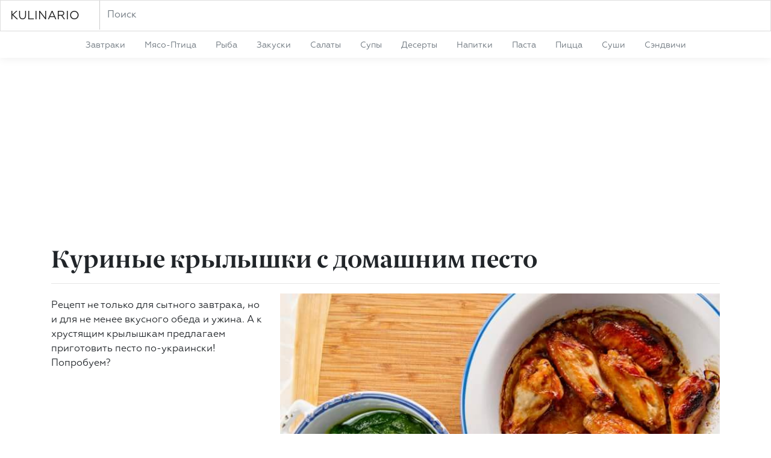

--- FILE ---
content_type: text/html; charset=utf-8
request_url: https://kulinario.me/r/823
body_size: 8862
content:
<!DOCTYPE html>
<html lang='ru'>
<head>
<title>Куриные крылышки с домашним песто рецепт - Даша Малахова. Кулинарио</title>
<meta name="description" content="Рецепт не только для сытного завтрака, но и для не менее вкусного обеда и ужина. А к хрустящим крылышкам предлагаем приготовить песто по-украински! Попробуем?" />
<meta charset='utf-8'>
<meta content='width=device-width, initial-scale=1, shrink-to-fit=no' name='viewport'>
<meta content='ie=edge' http-equiv='x-ua-compatible'>
<meta content='website' property='og:type'>
<meta content='https://kulinario.me/r/823' property='og:url'>
<meta content='Куриные крылышки с домашним песто' property='og:title'>
<meta content='Рецепт не только для сытного завтрака, но и для не менее вкусного обеда и ужина. А к хрустящим крылышкам предлагаем приготовить песто по-украински! Попробуем?' property='og:description'>
<meta content='https://kulinario.me/images/dashamalahova/634-kurinye-krylyshki-s-domashnim-pesto.jpg' property='og:image'>
<link crossorigin='anonymous' href='https://stackpath.bootstrapcdn.com/bootstrap/4.4.1/css/bootstrap.min.css' integrity='sha384-Vkoo8x4CGsO3+Hhxv8T/Q5PaXtkKtu6ug5TOeNV6gBiFeWPGFN9MuhOf23Q9Ifjh' rel='stylesheet'>
<link as='font' crossorigin='anonymous' href='/fonts/09.woff' rel='preload' type='font/woff'>
<link as='font' crossorigin='anonymous' href='/fonts/Geometria.woff' rel='preload' type='font/woff'>
<link href='//google-analytics.com/' rel='dns-prefetch'>
<link href='https://kulinario.me/r/823' rel='canonical'>
<link href='https://kulinario.me/r/823' hreflang='x-default' rel='alternate'>
<link href='https://kulinario.me/r/823' hreflang='ru' rel='alternate'>
<link href='https://kulinario.me/uk/r/823' hreflang='uk' rel='alternate'>
<link rel="stylesheet" href="/assets/application-93f61e81b96223178999c5634db7c4a32d0479318bed8f1e6e6fddad0ddb8465.css" media="all" data-turbolinks-track="reload" />
<script src="/assets/application-20970e5bcbfa9dfe3b26f7a240b1df35688e7a7c8400f50ea2652067842b2dec.js" data-turbolinks-track="reload"></script>
<meta content='29859251dcde39c28a95224aab75f899' name='p:domain_verify'>
<!-- Google tag (gtag.js) -->
<script async src="https://www.googletagmanager.com/gtag/js?id=G-E6L224CBBJ"></script>
<script>
  window.dataLayer = window.dataLayer || [];
  function gtag(){dataLayer.push(arguments);}
  gtag('js', new Date());

  gtag('config', 'G-E6L224CBBJ');
</script>

<script type="text/javascript">
    (function(c,l,a,r,i,t,y){
        c[a]=c[a]||function(){(c[a].q=c[a].q||[]).push(arguments)};
        t=l.createElement(r);t.async=1;t.src="https://www.clarity.ms/tag/"+i;
        y=l.getElementsByTagName(r)[0];y.parentNode.insertBefore(t,y);
    })(window, document, "clarity", "script", "h2pnvcksoq");
</script>

<!-- Yandex.Metrika counter -->
<script type="text/javascript" >
   (function(m,e,t,r,i,k,a){m[i]=m[i]||function(){(m[i].a=m[i].a||[]).push(arguments)};
   m[i].l=1*new Date();k=e.createElement(t),a=e.getElementsByTagName(t)[0],k.async=1,k.src=r,a.parentNode.insertBefore(k,a)})
   (window, document, "script", "https://cdn.jsdelivr.net/npm/yandex-metrica-watch/tag.js", "ym");

   ym(41369029, "init", {
        clickmap:true,
        trackLinks:true,
        accurateTrackBounce:true,
        trackHash:true
   });
</script>
<noscript><div><img src="https://mc.yandex.ru/watch/41369029" style="position:absolute; left:-9999px;" alt="" /></div></noscript>
<!-- /Yandex.Metrika counter -->

</head>
<body class='recipes show'>
<nav class='navbar navbar-toggleable-md navbar-light bg-white'>
<a class='navbar-brand mb-0' href='/'>KULINARIO</a>
<form _lpchecked='1' action='/ru/s' class='form-inline search'>
<input class='form-control mr-2' name='q' placeholder='Поиск' type='text' value=''>
</form>
<div class='collapse navbar-collapse' id='navbarCollapse'>
<ul class='navbar-nav mr-auto'></ul>
<span class='navbar-text'><a class="what_to_cook" href="/рецепты/пасха">пасха</a></span>
</div>
</nav>
<div class='nav-scroller bg-white box-shadow'>
<nav class='nav nav-underline justify-content-md-center text-capitalize'>
<a class='nav-link' href='/рецепты/завтраки'>
завтраки
</a>
<a class='nav-link' href='/рецепты/мясо-птица'>
мясо-птица
</a>
<a class='nav-link' href='/рецепты/рыба'>
рыба
</a>
<a class='nav-link' href='/рецепты/закуски'>
закуски
</a>
<a class='nav-link' href='/рецепты/салаты'>
салаты
</a>
<a class='nav-link' href='/рецепты/супы'>
супы
</a>
<a class='nav-link' href='/рецепты/десерты'>
десерты
</a>
<a class='nav-link' href='/рецепты/напитки'>
напитки
</a>
<a class='nav-link' href='/рецепты/паста'>
паста
</a>
<a class='nav-link' href='/рецепты/пицца'>
пицца
</a>
<a class='nav-link' href='/рецепты/суши'>
суши
</a>
<a class='nav-link' href='/рецепты/сэндвичи'>
сэндвичи
</a>
</nav>
</div>
<div class='container mb-2'>
<div class='recipe' itemscope_='' itemtype_='https://schema.org/Recipe'>
<meta content='2016-07-06' itemprop='datePublished'>
<meta content='PT0M' itemprop='totalTime'>
<link href='https://kulinario.me/images/dashamalahova/634-kurinye-krylyshki-s-domashnim-pesto.jpg' itemprop='resultPhoto'>
<h1 itemprop='name'>Куриные крылышки с домашним песто</h1>
<hr class='mb-3'>
<div class='row'>
<div class='col-md-8 order-md-2 mb-2'>
<img alt='Куриные крылышки с домашним песто' itemprop='image' loading='lazy' onerror='this.src=&#39;/img/no_image.jpg&#39;' sizes='(min-width: 1200px) 730px' src='https://kulinario.me/images/dashamalahova/634-kurinye-krylyshki-s-domashnim-pesto.jpg' srcset='https://kulinario.me/images/1000/dashamalahova/634-kurinye-krylyshki-s-domashnim-pesto.jpg 1000w, https://kulinario.me/images/dashamalahova/634-kurinye-krylyshki-s-domashnim-pesto.jpg 2x' style='max-width: 100%; width: 100%;'>
<div class='small'>
Автор:
<span itemprop='author'><a href="/u/dasha-malahova">Даша Малахова</a></span>
</div>
</div>
<div class='col-md-4 order-md-1 mb-2'>
<div class='description mt-2' itemprop='description'>
<p>Рецепт не только для сытного завтрака, но и для не менее вкусного обеда и ужина. А к хрустящим крылышкам предлагаем приготовить песто по-украински! Попробуем?</p>
</div>
</div>
</div>
<div class='row recipe-metadata' style='border-bottom: 1px solid #ccc; border-top: 2px solid #000; margin: 30px 0 30px; padding: 15px 0;'>
<div class='col-sm-6 col-lg-9 tags' style='padding-left: 0;'>
</div>
<div class='col-sm-6 col-lg-3' style='padding-right: 0;'>
<div class='float-right'>
Оценок: 40
<span class='rating'>
<span class=''>☆</span>
<span class='active'>☆</span>
<span class='active'>☆</span>
<span class='active'>☆</span>
<span class='active'>☆</span>
</span>
</div>
</div>
</div>
<div class='row'>
<div class='col-md-12'>
<div class='ad' style='margin-bottom: 30px;'><script async src="//pagead2.googlesyndication.com/pagead/js/adsbygoogle.js"></script>
<!-- responsive -->
<ins class="adsbygoogle"
     style="display:block"
     data-ad-client="ca-pub-2579737183980573"
     data-ad-slot="9103698648"
     data-ad-format="auto"></ins>
<script>
(adsbygoogle = window.adsbygoogle || []).push({});
</script>
</div>
</div>
</div>
<div class='row'>
<div class='col-md-4 mb-2'>
<h4>Ингредиенты</h4>
<br>
<table class='table table-sm table-hover'>
<tr>
<td itemprop='recipeIngredient'>
<span class=''>8 куриных крылышек
</span>
</td>
</tr>
<tr>
<td itemprop='recipeIngredient'>
<span class=''>1 ст. ложка меда
</span>
</td>
</tr>
<tr>
<td itemprop='recipeIngredient'>
<span class=''>3-4 ст. ложки соевого соуса
</span>
</td>
</tr>
<tr>
<td itemprop='recipeIngredient'>
<span class=''>Растительное масло
</span>
</td>
</tr>
<tr>
<td itemprop='recipeIngredient'>
<span class='font-weight-bold'>Песто:
</span>
</td>
</tr>
<tr>
<td itemprop='recipeIngredient'>
<span class=''>1 пучок петрушки
</span>
</td>
</tr>
<tr>
<td itemprop='recipeIngredient'>
<span class=''>50 г миндаля
</span>
</td>
</tr>
<tr>
<td itemprop='recipeIngredient'>
<span class=''>2 зубчика чеснока
</span>
</td>
</tr>
<tr>
<td itemprop='recipeIngredient'>
<span class=''>50 г пармезана
</span>
</td>
</tr>
<tr>
<td itemprop='recipeIngredient'>
<span class=''>Оливковое масло</span>
</td>
</tr>
</table>
</div>
<div class='col-md-8 mb-2'>
<h4>Приготовление</h4>
<br>
<div style='false'>
<p>
<strong>Шаг 1</strong>
</p>
<p itemprop='recipeInstructions'>Смешайте мед, соевый соус и небольшое количество растительного масла.
</p>
<p>
<strong>Шаг 2</strong>
</p>
<p itemprop='recipeInstructions'>Куриные крылья разрежьте по суставу, залейте маринадом, перемешайте и оставьте на 2-3 часа промариноваться.
</p>
<p>
<strong>Шаг 3</strong>
</p>
<p itemprop='recipeInstructions'>Приготовьте песто, смешав в блендере миндаль, листья петрушки, чеснок, пармезан и оливковое масло.
</p>
<p>
<strong>Шаг 4</strong>
</p>
<p itemprop='recipeInstructions'>Крылышки выложите в форму и запекайте в духовке в течение 25-30 минут при температуре 180 С. Подавайте готовые крылышки с домашним песто.</p>
</div>
</div>
</div>
</div>
<script type="application/ld+json">
{
  "@context": "https://schema.org",
  "@type": "Recipe",
  "name": "Куриные крылышки с домашним песто",
  "author": {
    "@type": "Person",
    "name": "Даша Малахова"
  },
  "image": "https://kulinario.me/images/dashamalahova/634-kurinye-krylyshki-s-domashnim-pesto.jpg",
  "description": "Рецепт не только для сытного завтрака, но и для не менее вкусного обеда и ужина. А к хрустящим крылышкам предлагаем приготовить песто по-украински! Попробуем?",
  "aggregateRating": {
    "@type": "AggregateRating",
    "ratingValue": "4.4",
    "ratingCount": "40",
    "bestRating": "5",
    "worstRating": "1"
  },
  "prepTime": "PT0M",
  "cookTime": "PT0M",
  "totalTime": "PT0M",
  "recipeYield": "",
  "recipeIngredient": ["8 куриных крылышек", "1 ст. ложка меда", "3-4 ст. ложки соевого соуса", "Растительное масло", "Песто:", "1 пучок петрушки", "50 г миндаля", "2 зубчика чеснока", "50 г пармезана", "Оливковое масло"],
  "recipeInstructions": ["Смешайте мед, соевый соус и небольшое количество растительного масла.", "Куриные крылья разрежьте по суставу, залейте маринадом, перемешайте и оставьте на 2-3 часа промариноваться.", "Приготовьте песто, смешав в блендере миндаль, листья петрушки, чеснок, пармезан и оливковое масло.", "Крылышки выложите в форму и запекайте в духовке в течение 25-30 минут при температуре 180 С. Подавайте готовые крылышки с домашним песто."],
  "keywords": "рецепт",
  "recipeCuisine": "домашняя кухня",
  "video": "",
  "dateCreated": "2016-07-06 16:25:00 UTC",
  "dateModified": "2025-02-07 12:01:55 UTC",
  "datePublished": "2016-07-06",
  "recipeCategory": "рецепты"
}
</script>


</div>
<div class='album' style='background: rgb(242, 243, 239);'>
<div class='container'>
<div class='row'>
<div class='col-md-12'>
<br>
<div class='row row-cols-2 row-cols-md-4'>
<div class='col p-2'>
<div class='card h-100'>
<a href='/r/2656'>
<img alt='Галета с хурмой' class='card-img-top' loading='lazy' onerror='this.src=&#39;/img/no_image.jpg&#39;' src='https://kulinario.me/images/300/2656.jpg' style='width: 100%;'>
<!-- ".center-cropped{style: \"background-image: url('#{recipe_image(r)}');\"}" -->
</a>
<div class='card-body'>
<h4 class='card-title' style='font-family: &quot;Roboto&quot;, &quot;Helvetica Neue&quot;, Helvetica, Arial, sans-serif; font-size: 14px; font-weight: 800;'>
<a href='/r/2656'>Галета с хурмой</a>
</h4>
<p class='card-text small'>
ГВ
</p>
<span style='position: absolute; bottom: 0; font-size: 80%; color: var(--secondary);'>
1 ч
</span>
</div>
</div>
</div>
<style>
  .center-cropped {
    display: inline-block;
    width: 100%;
    height: 178px;
    background-position: center center;
    background-repeat: no-repeat;
  }
</style>
<div class='col p-2'>
<div class='card h-100'>
<a href='/r/2079'>
<img alt='Куриные крылышки варено-запеченные в пряном соусе' class='card-img-top' loading='lazy' onerror='this.src=&#39;/img/no_image.jpg&#39;' src='https://kulinario.me/images/300/2079.jpg' style='width: 100%;'>
<!-- ".center-cropped{style: \"background-image: url('#{recipe_image(r)}');\"}" -->
</a>
<div class='card-body'>
<h4 class='card-title' style='font-family: &quot;Roboto&quot;, &quot;Helvetica Neue&quot;, Helvetica, Arial, sans-serif; font-size: 14px; font-weight: 800;'>
<a href='/r/2079'>Куриные крылышки варено-запеченные в пряном соусе</a>
</h4>
<p class='card-text small'>
ГВ
</p>
<span style='position: absolute; bottom: 0; font-size: 80%; color: var(--secondary);'>
40 мин
</span>
</div>
</div>
</div>
<style>
  .center-cropped {
    display: inline-block;
    width: 100%;
    height: 178px;
    background-position: center center;
    background-repeat: no-repeat;
  }
</style>
<div class='col p-2'>
<div class='card h-100'>
<a href='/r/1567'>
<img alt='Рулет из куриного фарша в яично-сырной корочке' class='card-img-top' loading='lazy' onerror='this.src=&#39;/img/no_image.jpg&#39;' src='https://kulinario.me/images/300/1567.jpg' style='width: 100%;'>
<!-- ".center-cropped{style: \"background-image: url('#{recipe_image(r)}');\"}" -->
</a>
<div class='card-body'>
<h4 class='card-title' style='font-family: &quot;Roboto&quot;, &quot;Helvetica Neue&quot;, Helvetica, Arial, sans-serif; font-size: 14px; font-weight: 800;'>
<a href='/r/1567'>Рулет из куриного фарша в яично-сырной корочке</a>
</h4>
<p class='card-text small'>
ГВ
</p>
</div>
</div>
</div>
<style>
  .center-cropped {
    display: inline-block;
    width: 100%;
    height: 178px;
    background-position: center center;
    background-repeat: no-repeat;
  }
</style>
<div class='col p-2'>
<div class='card h-100'>
<a href='/r/1970'>
<img alt='Ирландское рагу' class='card-img-top' loading='lazy' onerror='this.src=&#39;/img/no_image.jpg&#39;' src='https://kulinario.me/images/300/1970.jpg' style='width: 100%;'>
<!-- ".center-cropped{style: \"background-image: url('#{recipe_image(r)}');\"}" -->
</a>
<div class='card-body'>
<h4 class='card-title' style='font-family: &quot;Roboto&quot;, &quot;Helvetica Neue&quot;, Helvetica, Arial, sans-serif; font-size: 14px; font-weight: 800;'>
<a href='/r/1970'>Ирландское рагу</a>
</h4>
<p class='card-text small'>
ГВ
</p>
<span style='position: absolute; bottom: 0; font-size: 80%; color: var(--secondary);'>
2 ч
</span>
</div>
</div>
</div>
<style>
  .center-cropped {
    display: inline-block;
    width: 100%;
    height: 178px;
    background-position: center center;
    background-repeat: no-repeat;
  }
</style>
<div class='col p-2'>
<div class='card h-100'>
<a href='/r/1080'>
<img alt='Завтрак в постель' class='card-img-top' loading='lazy' onerror='this.src=&#39;/img/no_image.jpg&#39;' src='https://kulinario.me/images/300/dashamalahova/369-zavtrak-v-postel.jpg' style='width: 100%;'>
<!-- ".center-cropped{style: \"background-image: url('#{recipe_image(r)}');\"}" -->
</a>
<div class='card-body'>
<h4 class='card-title' style='font-family: &quot;Roboto&quot;, &quot;Helvetica Neue&quot;, Helvetica, Arial, sans-serif; font-size: 14px; font-weight: 800;'>
<a href='/r/1080'>Завтрак в постель</a>
</h4>
<p class='card-text small'>
Даша Малахова
</p>
</div>
</div>
</div>
<style>
  .center-cropped {
    display: inline-block;
    width: 100%;
    height: 178px;
    background-position: center center;
    background-repeat: no-repeat;
  }
</style>
<div class='col p-2'>
<div class='card h-100'>
<a href='/r/951'>
<img alt='Грибной тапенад' class='card-img-top' loading='lazy' onerror='this.src=&#39;/img/no_image.jpg&#39;' src='https://kulinario.me/images/300/dashamalahova/499-gribnoy-tapenad.jpg' style='width: 100%;'>
<!-- ".center-cropped{style: \"background-image: url('#{recipe_image(r)}');\"}" -->
</a>
<div class='card-body'>
<h4 class='card-title' style='font-family: &quot;Roboto&quot;, &quot;Helvetica Neue&quot;, Helvetica, Arial, sans-serif; font-size: 14px; font-weight: 800;'>
<a href='/r/951'>Грибной тапенад</a>
</h4>
<p class='card-text small'>
Даша Малахова
</p>
</div>
</div>
</div>
<style>
  .center-cropped {
    display: inline-block;
    width: 100%;
    height: 178px;
    background-position: center center;
    background-repeat: no-repeat;
  }
</style>
<div class='col p-2'>
<div class='card h-100'>
<a href='/r/1521'>
<img alt='Пудинг с яблоками' class='card-img-top' loading='lazy' onerror='this.src=&#39;/img/no_image.jpg&#39;' src='https://kulinario.me/images/300/1521.jpg' style='width: 100%;'>
<!-- ".center-cropped{style: \"background-image: url('#{recipe_image(r)}');\"}" -->
</a>
<div class='card-body'>
<h4 class='card-title' style='font-family: &quot;Roboto&quot;, &quot;Helvetica Neue&quot;, Helvetica, Arial, sans-serif; font-size: 14px; font-weight: 800;'>
<a href='/r/1521'>Пудинг с яблоками</a>
</h4>
<p class='card-text small'>
ГВ
</p>
</div>
</div>
</div>
<style>
  .center-cropped {
    display: inline-block;
    width: 100%;
    height: 178px;
    background-position: center center;
    background-repeat: no-repeat;
  }
</style>
<div class='col p-2'>
<div class='card h-100'>
<a href='/r/1311'>
<img alt='Картофельный блинчик с сельдью' class='card-img-top' loading='lazy' onerror='this.src=&#39;/img/no_image.jpg&#39;' src='https://kulinario.me/images/300/dashamalahova/816.jpg' style='width: 100%;'>
<!-- ".center-cropped{style: \"background-image: url('#{recipe_image(r)}');\"}" -->
</a>
<div class='card-body'>
<h4 class='card-title' style='font-family: &quot;Roboto&quot;, &quot;Helvetica Neue&quot;, Helvetica, Arial, sans-serif; font-size: 14px; font-weight: 800;'>
<a href='/r/1311'>Картофельный блинчик с сельдью</a>
</h4>
<p class='card-text small'>
Даша Малахова
</p>
</div>
</div>
</div>
<style>
  .center-cropped {
    display: inline-block;
    width: 100%;
    height: 178px;
    background-position: center center;
    background-repeat: no-repeat;
  }
</style>

</div>
<br>
</div>
</div>
</div>
</div>

<div class='categories'>
<div class='container mt-0'>
<div class='row'>
<div class='col-md-3'>
<div class='small text-capitalize'>
<a href='/рецепты/антипохмельный-суп'>
антипохмельный-суп
<span class='badge'>6</span>
</a>
</div>
<div class='small text-capitalize'>
<a href='/рецепты/баранина'>
баранина
<span class='badge'>33</span>
</a>
</div>
<div class='small text-capitalize'>
<a href='/рецепты/безалкогольный коктейль'>
безалкогольный коктейль
<span class='badge'>11</span>
</a>
</div>
<div class='small text-capitalize'>
<a href='/рецепты/бекон'>
бекон
<span class='badge'>96</span>
</a>
</div>
<div class='small text-capitalize'>
<a href='/рецепты/блины'>
блины
<span class='badge'>52</span>
</a>
</div>
<div class='small text-capitalize'>
<a href='/рецепты/борщ'>
борщ
<span class='badge'>8</span>
</a>
</div>
<div class='small text-capitalize'>
<a href='/рецепты/брускетта'>
брускетта
<span class='badge'>10</span>
</a>
</div>
<div class='small text-capitalize'>
<a href='/рецепты/буженина'>
буженина
<span class='badge'>8</span>
</a>
</div>
<div class='small text-capitalize'>
<a href='/рецепты/булочки'>
булочки
<span class='badge'>21</span>
</a>
</div>
<div class='small text-capitalize'>
<a href='/рецепты/бургеры'>
бургеры
<span class='badge'>10</span>
</a>
</div>
<div class='small text-capitalize'>
<a href='/рецепты/бутерброд'>
бутерброд
<span class='badge'>26</span>
</a>
</div>
<div class='small text-capitalize'>
<a href='/рецепты/вареники'>
вареники
<span class='badge'>24</span>
</a>
</div>
<div class='small text-capitalize'>
<a href='/рецепты/варенье'>
варенье
<span class='badge'>31</span>
</a>
</div>
<div class='small text-capitalize'>
<a href='/рецепты/винегрет'>
винегрет
<span class='badge'>4</span>
</a>
</div>
<div class='small text-capitalize'>
<a href='/рецепты/вино'>
вино
<span class='badge'>71</span>
</a>
</div>
<div class='small text-capitalize'>
<a href='/рецепты/выпечка'>
выпечка
<span class='badge'>341</span>
</a>
</div>
<div class='small text-capitalize'>
<a href='/рецепты/галеты'>
галеты
<span class='badge'>8</span>
</a>
</div>
<div class='small text-capitalize'>
<a href='/рецепты/галушки'>
галушки
<span class='badge'>7</span>
</a>
</div>
<div class='small text-capitalize'>
<a href='/рецепты/гаспачо'>
гаспачо
<span class='badge'>4</span>
</a>
</div>
<div class='small text-capitalize'>
<a href='/рецепты/глинтвейн'>
глинтвейн
<span class='badge'>7</span>
</a>
</div>
<div class='small text-capitalize'>
<a href='/рецепты/говядина'>
говядина
<span class='badge'>130</span>
</a>
</div>
<div class='small text-capitalize'>
<a href='/рецепты/голубцы'>
голубцы
<span class='badge'>6</span>
</a>
</div>
<div class='small text-capitalize'>
<a href='/рецепты/горячий шоколад'>
горячий шоколад
<span class='badge'>8</span>
</a>
</div>
<div class='small text-capitalize'>
<a href='/рецепты/гранита'>
гранита
<span class='badge'>3</span>
</a>
</div>
<div class='small text-capitalize'>
<a href='/рецепты/гранола'>
гранола
<span class='badge'>5</span>
</a>
</div>
<div class='small text-capitalize'>
<a href='/рецепты/гренки'>
гренки
<span class='badge'>15</span>
</a>
</div>
<div class='small text-capitalize'>
<a href='/рецепты/грибной-суп'>
грибной-суп
<span class='badge'>13</span>
</a>
</div>
<div class='small text-capitalize'>
<a href='/рецепты/гриль'>
гриль
<span class='badge'>55</span>
</a>
</div>
<div class='small text-capitalize'>
<a href='/рецепты/гриссини'>
гриссини
<span class='badge'>4</span>
</a>
</div>
<div class='small text-capitalize'>
<a href='/рецепты/грог'>
грог
<span class='badge'>2</span>
</a>
</div>
<div class='small text-capitalize'>
<a href='/рецепты/дорада'>
дорада
<span class='badge'>2</span>
</a>
</div>
<div class='small text-capitalize'>
<a href='/рецепты/драники'>
драники
<span class='badge'>4</span>
</a>
</div>
<div class='small text-capitalize'>
<a href='/рецепты/желе'>
желе
<span class='badge'>14</span>
</a>
</div>
<div class='small text-capitalize'>
<a href='/рецепты/запеканки'>
запеканки
<span class='badge'>55</span>
</a>
</div>
<div class='small text-capitalize'>
<a href='/рецепты/икра'>
икра
<span class='badge'>21</span>
</a>
</div>
<div class='small text-capitalize'>
<a href='/рецепты/индейка'>
индейка
<span class='badge'>47</span>
</a>
</div>
<div class='small text-capitalize'>
<a href='/рецепты/йогуртовый-суп'>
йогуртовый-суп
<span class='badge'>4</span>
</a>
</div>
<div class='small text-capitalize'>
<a href='/рецепты/кальцоне'>
кальцоне
<span class='badge'>2</span>
</a>
</div>
<div class='small text-capitalize'>
<a href='/рецепты/капкейки'>
капкейки
<span class='badge'>4</span>
</a>
</div>
<div class='small text-capitalize'>
<a href='/рецепты/карбонара'>
карбонара
<span class='badge'>5</span>
</a>
</div>
<div class='small text-capitalize'>
<a href='/рецепты/карпаччо'>
карпаччо
<span class='badge'>5</span>
</a>
</div>
<div class='small text-capitalize'>
<a href='/рецепты/карри'>
карри
<span class='badge'>17</span>
</a>
</div>
<div class='small text-capitalize'>
<a href='/рецепты/картофель'>
картофель
<span class='badge'>112</span>
</a>
</div>
</div>
<div class='col-md-3'>
<div class='small text-capitalize'>
<a href='/рецепты/картофельный салат'>
картофельный салат
<span class='badge'>9</span>
</a>
</div>
<div class='small text-capitalize'>
<a href='/рецепты/каши'>
каши
<span class='badge'>58</span>
</a>
</div>
<div class='small text-capitalize'>
<a href='/рецепты/кексы'>
кексы
<span class='badge'>28</span>
</a>
</div>
<div class='small text-capitalize'>
<a href='/рецепты/кисель'>
кисель
<span class='badge'>3</span>
</a>
</div>
<div class='small text-capitalize'>
<a href='/рецепты/киш'>
киш
<span class='badge'>16</span>
</a>
</div>
<div class='small text-capitalize'>
<a href='/рецепты/клафути'>
клафути
<span class='badge'>3</span>
</a>
</div>
<div class='small text-capitalize'>
<a href='/рецепты/клёцки'>
клёцки
<span class='badge'>5</span>
</a>
</div>
<div class='small text-capitalize'>
<a href='/рецепты/коктейль'>
коктейль
<span class='badge'>42</span>
</a>
</div>
<div class='small text-capitalize'>
<a href='/рецепты/конкильони'>
конкильони
<span class='badge'>5</span>
</a>
</div>
<div class='small text-capitalize'>
<a href='/рецепты/конфеты'>
конфеты
<span class='badge'>9</span>
</a>
</div>
<div class='small text-capitalize'>
<a href='/рецепты/котлеты'>
котлеты
<span class='badge'>22</span>
</a>
</div>
<div class='small text-capitalize'>
<a href='/рецепты/кофе'>
кофе
<span class='badge'>15</span>
</a>
</div>
<div class='small text-capitalize'>
<a href='/рецепты/крабовые-палочки'>
крабовые-палочки
<span class='badge'>24</span>
</a>
</div>
<div class='small text-capitalize'>
<a href='/рецепты/крамбл'>
крамбл
<span class='badge'>6</span>
</a>
</div>
<div class='small text-capitalize'>
<a href='/рецепты/крем-брюле'>
крем-брюле
<span class='badge'>3</span>
</a>
</div>
<div class='small text-capitalize'>
<a href='/рецепты/крем-суп'>
крем-суп
<span class='badge'>32</span>
</a>
</div>
<div class='small text-capitalize'>
<a href='/рецепты/крок-мадам'>
крок-мадам
<span class='badge'>2</span>
</a>
</div>
<div class='small text-capitalize'>
<a href='/рецепты/кролик'>
кролик
<span class='badge'>15</span>
</a>
</div>
<div class='small text-capitalize'>
<a href='/рецепты/курица'>
курица
<span class='badge'>230</span>
</a>
</div>
<div class='small text-capitalize'>
<a href='/рецепты/лазанья'>
лазанья
<span class='badge'>12</span>
</a>
</div>
<div class='small text-capitalize'>
<a href='/рецепты/лапша'>
лапша
<span class='badge'>20</span>
</a>
</div>
<div class='small text-capitalize'>
<a href='/рецепты/латте'>
латте
<span class='badge'>9</span>
</a>
</div>
<div class='small text-capitalize'>
<a href='/рецепты/ленивые вареники'>
ленивые вареники
<span class='badge'>5</span>
</a>
</div>
<div class='small text-capitalize'>
<a href='/рецепты/макароны'>
макароны
<span class='badge'>38</span>
</a>
</div>
<div class='small text-capitalize'>
<a href='/рецепты/маргарита'>
маргарита
<span class='badge'>5</span>
</a>
</div>
<div class='small text-capitalize'>
<a href='/рецепты/масленица'>
масленица
<span class='badge'>77</span>
</a>
</div>
<div class='small text-capitalize'>
<a href='/рецепты/масло'>
масло
<span class='badge'>65</span>
</a>
</div>
<div class='small text-capitalize'>
<a href='/рецепты/матча'>
матча
<span class='badge'>8</span>
</a>
</div>
<div class='small text-capitalize'>
<a href='/рецепты/маффины'>
маффины
<span class='badge'>19</span>
</a>
</div>
<div class='small text-capitalize'>
<a href='/рецепты/мимоза'>
мимоза
<span class='badge'>4</span>
</a>
</div>
<div class='small text-capitalize'>
<a href='/рецепты/минестроне'>
минестроне
<span class='badge'>5</span>
</a>
</div>
<div class='small text-capitalize'>
<a href='/рецепты/молочный-суп'>
молочный-суп
<span class='badge'>3</span>
</a>
</div>
<div class='small text-capitalize'>
<a href='/рецепты/мороженое'>
мороженое
<span class='badge'>41</span>
</a>
</div>
<div class='small text-capitalize'>
<a href='/рецепты/мохито'>
мохито
<span class='badge'>2</span>
</a>
</div>
<div class='small text-capitalize'>
<a href='/рецепты/нисуаз'>
нисуаз
<span class='badge'>2</span>
</a>
</div>
<div class='small text-capitalize'>
<a href='/рецепты/новый-год'>
новый-год
<span class='badge'>86</span>
</a>
</div>
<div class='small text-capitalize'>
<a href='/рецепты/ньокки'>
ньокки
<span class='badge'>7</span>
</a>
</div>
<div class='small text-capitalize'>
<a href='/рецепты/овощной-суп'>
овощной-суп
<span class='badge'>12</span>
</a>
</div>
<div class='small text-capitalize'>
<a href='/рецепты/овсянка'>
овсянка
<span class='badge'>13</span>
</a>
</div>
<div class='small text-capitalize'>
<a href='/рецепты/окрошка'>
окрошка
<span class='badge'>6</span>
</a>
</div>
<div class='small text-capitalize'>
<a href='/рецепты/октоберфест'>
октоберфест
<span class='badge'>19</span>
</a>
</div>
<div class='small text-capitalize'>
<a href='/рецепты/окунь'>
окунь
<span class='badge'>7</span>
</a>
</div>
<div class='small text-capitalize'>
<a href='/рецепты/оладьи'>
оладьи
<span class='badge'>32</span>
</a>
</div>
</div>
<div class='col-md-3'>
<div class='small text-capitalize'>
<a href='/рецепты/оливье'>
оливье
<span class='badge'>26</span>
</a>
</div>
<div class='small text-capitalize'>
<a href='/рецепты/омлет'>
омлет
<span class='badge'>37</span>
</a>
</div>
<div class='small text-capitalize'>
<a href='/рецепты/панакота'>
панакота
<span class='badge'>3</span>
</a>
</div>
<div class='small text-capitalize'>
<a href='/рецепты/панкейки'>
панкейки
<span class='badge'>5</span>
</a>
</div>
<div class='small text-capitalize'>
<a href='/рецепты/пахлава'>
пахлава
<span class='badge'>2</span>
</a>
</div>
<div class='small text-capitalize'>
<a href='/рецепты/паштет'>
паштет
<span class='badge'>10</span>
</a>
</div>
<div class='small text-capitalize'>
<a href='/рецепты/пельмени'>
пельмени
<span class='badge'>15</span>
</a>
</div>
<div class='small text-capitalize'>
<a href='/рецепты/песто'>
песто
<span class='badge'>13</span>
</a>
</div>
<div class='small text-capitalize'>
<a href='/рецепты/печенье'>
печенье
<span class='badge'>104</span>
</a>
</div>
<div class='small text-capitalize'>
<a href='/рецепты/пивной-суп'>
пивной-суп
<span class='badge'>4</span>
</a>
</div>
<div class='small text-capitalize'>
<a href='/рецепты/пикник'>
пикник
<span class='badge'>33</span>
</a>
</div>
<div class='small text-capitalize'>
<a href='/рецепты/пироги'>
пироги
<span class='badge'>139</span>
</a>
</div>
<div class='small text-capitalize'>
<a href='/рецепты/пирожки'>
пирожки
<span class='badge'>28</span>
</a>
</div>
<div class='small text-capitalize'>
<a href='/рецепты/пирожное'>
пирожное
<span class='badge'>12</span>
</a>
</div>
<div class='small text-capitalize'>
<a href='/рецепты/плов'>
плов
<span class='badge'>8</span>
</a>
</div>
<div class='small text-capitalize'>
<a href='/рецепты/пляцок'>
пляцок
<span class='badge'>3</span>
</a>
</div>
<div class='small text-capitalize'>
<a href='/рецепты/пончики'>
пончики
<span class='badge'>6</span>
</a>
</div>
<div class='small text-capitalize'>
<a href='/рецепты/пост'>
пост
<span class='badge'>26</span>
</a>
</div>
<div class='small text-capitalize'>
<a href='/рецепты/пудинг'>
пудинг
<span class='badge'>20</span>
</a>
</div>
<div class='small text-capitalize'>
<a href='/рецепты/рассольник'>
рассольник
<span class='badge'>3</span>
</a>
</div>
<div class='small text-capitalize'>
<a href='/рецепты/рождество'>
рождество
<span class='badge'>40</span>
</a>
</div>
<div class='small text-capitalize'>
<a href='/рецепты/роллы'>
роллы
<span class='badge'>20</span>
</a>
</div>
<div class='small text-capitalize'>
<a href='/рецепты/рулеты'>
рулеты
<span class='badge'>26</span>
</a>
</div>
<div class='small text-capitalize'>
<a href='/рецепты/рыбный-суп'>
рыбный-суп
<span class='badge'>18</span>
</a>
</div>
<div class='small text-capitalize'>
<a href='/рецепты/сабайон'>
сабайон
<span class='badge'>3</span>
</a>
</div>
<div class='small text-capitalize'>
<a href='/рецепты/сангрия'>
сангрия
<span class='badge'>3</span>
</a>
</div>
<div class='small text-capitalize'>
<a href='/рецепты/сардины'>
сардины
<span class='badge'>6</span>
</a>
</div>
<div class='small text-capitalize'>
<a href='/рецепты/свинина'>
свинина
<span class='badge'>267</span>
</a>
</div>
<div class='small text-capitalize'>
<a href='/рецепты/сельдь'>
сельдь
<span class='badge'>73</span>
</a>
</div>
<div class='small text-capitalize'>
<a href='/рецепты/семга'>
семга
<span class='badge'>62</span>
</a>
</div>
<div class='small text-capitalize'>
<a href='/рецепты/семифредо'>
семифредо
<span class='badge'>2</span>
</a>
</div>
<div class='small text-capitalize'>
<a href='/рецепты/сибас'>
сибас
<span class='badge'>2</span>
</a>
</div>
<div class='small text-capitalize'>
<a href='/рецепты/сироп'>
сироп
<span class='badge'>17</span>
</a>
</div>
<div class='small text-capitalize'>
<a href='/рецепты/скумбрия'>
скумбрия
<span class='badge'>7</span>
</a>
</div>
<div class='small text-capitalize'>
<a href='/рецепты/сливочный-суп'>
сливочный-суп
<span class='badge'>10</span>
</a>
</div>
<div class='small text-capitalize'>
<a href='/рецепты/слойки'>
слойки
<span class='badge'>6</span>
</a>
</div>
<div class='small text-capitalize'>
<a href='/рецепты/сморреброд'>
сморреброд
<span class='badge'>2</span>
</a>
</div>
<div class='small text-capitalize'>
<a href='/рецепты/смузи'>
смузи
<span class='badge'>24</span>
</a>
</div>
<div class='small text-capitalize'>
<a href='/рецепты/сом'>
сом
<span class='badge'>6</span>
</a>
</div>
<div class='small text-capitalize'>
<a href='/рецепты/сорбет'>
сорбет
<span class='badge'>4</span>
</a>
</div>
<div class='small text-capitalize'>
<a href='/рецепты/спагетти'>
спагетти
<span class='badge'>23</span>
</a>
</div>
<div class='small text-capitalize'>
<a href='/рецепты/стейки'>
стейки
<span class='badge'>21</span>
</a>
</div>
<div class='small text-capitalize'>
<a href='/рецепты/субпродукты'>
субпродукты
<span class='badge'>135</span>
</a>
</div>
</div>
<div class='col-md-3'>
<div class='small text-capitalize'>
<a href='/рецепты/судак'>
судак
<span class='badge'>9</span>
</a>
</div>
<div class='small text-capitalize'>
<a href='/рецепты/суп-пюре'>
суп-пюре
<span class='badge'>23</span>
</a>
</div>
<div class='small text-capitalize'>
<a href='/рецепты/сырники'>
сырники
<span class='badge'>17</span>
</a>
</div>
<div class='small text-capitalize'>
<a href='/рецепты/творожная-запеканка'>
творожная-запеканка
<span class='badge'>8</span>
</a>
</div>
<div class='small text-capitalize'>
<a href='/рецепты/телятина'>
телятина
<span class='badge'>18</span>
</a>
</div>
<div class='small text-capitalize'>
<a href='/рецепты/теплый-салат'>
теплый-салат
<span class='badge'>22</span>
</a>
</div>
<div class='small text-capitalize'>
<a href='/рецепты/тефтели'>
тефтели
<span class='badge'>7</span>
</a>
</div>
<div class='small text-capitalize'>
<a href='/рецепты/тирамису'>
тирамису
<span class='badge'>6</span>
</a>
</div>
<div class='small text-capitalize'>
<a href='/рецепты/томатный-суп'>
томатный-суп
<span class='badge'>13</span>
</a>
</div>
<div class='small text-capitalize'>
<a href='/рецепты/торт'>
торт
<span class='badge'>34</span>
</a>
</div>
<div class='small text-capitalize'>
<a href='/рецепты/тосканский-суп'>
тосканский-суп
<span class='badge'>4</span>
</a>
</div>
<div class='small text-capitalize'>
<a href='/рецепты/тосты'>
тосты
<span class='badge'>30</span>
</a>
</div>
<div class='small text-capitalize'>
<a href='/рецепты/треска'>
треска
<span class='badge'>7</span>
</a>
</div>
<div class='small text-capitalize'>
<a href='/рецепты/тунец'>
тунец
<span class='badge'>11</span>
</a>
</div>
<div class='small text-capitalize'>
<a href='/рецепты/тыква'>
тыква
<span class='badge'>68</span>
</a>
</div>
<div class='small text-capitalize'>
<a href='/рецепты/тыквенный-суп'>
тыквенный-суп
<span class='badge'>11</span>
</a>
</div>
<div class='small text-capitalize'>
<a href='/рецепты/тюлька'>
тюлька
<span class='badge'>3</span>
</a>
</div>
<div class='small text-capitalize'>
<a href='/рецепты/угорь'>
угорь
<span class='badge'>3</span>
</a>
</div>
<div class='small text-capitalize'>
<a href='/рецепты/утка'>
утка
<span class='badge'>16</span>
</a>
</div>
<div class='small text-capitalize'>
<a href='/рецепты/фаршированные-яйца'>
фаршированные-яйца
<span class='badge'>6</span>
</a>
</div>
<div class='small text-capitalize'>
<a href='/рецепты/фета'>
фета
<span class='badge'>52</span>
</a>
</div>
<div class='small text-capitalize'>
<a href='/рецепты/фокачча'>
фокачча
<span class='badge'>5</span>
</a>
</div>
<div class='small text-capitalize'>
<a href='/рецепты/фондан'>
фондан
<span class='badge'>4</span>
</a>
</div>
<div class='small text-capitalize'>
<a href='/рецепты/форель'>
форель
<span class='badge'>4</span>
</a>
</div>
<div class='small text-capitalize'>
<a href='/рецепты/форшмак'>
форшмак
<span class='badge'>6</span>
</a>
</div>
<div class='small text-capitalize'>
<a href='/рецепты/фрикадельки'>
фрикадельки
<span class='badge'>17</span>
</a>
</div>
<div class='small text-capitalize'>
<a href='/рецепты/фруктовый салат'>
фруктовый салат
<span class='badge'>5</span>
</a>
</div>
<div class='small text-capitalize'>
<a href='/рецепты/фузилли'>
фузилли
<span class='badge'>4</span>
</a>
</div>
<div class='small text-capitalize'>
<a href='/рецепты/хек'>
хек
<span class='badge'>4</span>
</a>
</div>
<div class='small text-capitalize'>
<a href='/рецепты/хлеб'>
хлеб
<span class='badge'>72</span>
</a>
</div>
<div class='small text-capitalize'>
<a href='/рецепты/хумус'>
хумус
<span class='badge'>8</span>
</a>
</div>
<div class='small text-capitalize'>
<a href='/рецепты/цезарь'>
цезарь
<span class='badge'>2</span>
</a>
</div>
<div class='small text-capitalize'>
<a href='/рецепты/чай'>
чай
<span class='badge'>51</span>
</a>
</div>
<div class='small text-capitalize'>
<a href='/рецепты/чаудер'>
чаудер
<span class='badge'>2</span>
</a>
</div>
<div class='small text-capitalize'>
<a href='/рецепты/чизкейк'>
чизкейк
<span class='badge'>15</span>
</a>
</div>
<div class='small text-capitalize'>
<a href='/рецепты/шарлотка'>
шарлотка
<span class='badge'>2</span>
</a>
</div>
<div class='small text-capitalize'>
<a href='/рецепты/шашлык'>
шашлык
<span class='badge'>15</span>
</a>
</div>
<div class='small text-capitalize'>
<a href='/рецепты/штрудель'>
штрудель
<span class='badge'>10</span>
</a>
</div>
<div class='small text-capitalize'>
<a href='/рецепты/шуба'>
шуба
<span class='badge'>11</span>
</a>
</div>
<div class='small text-capitalize'>
<a href='/рецепты/шурпа'>
шурпа
<span class='badge'>2</span>
</a>
</div>
<div class='small text-capitalize'>
<a href='/рецепты/щи'>
щи
<span class='badge'>2</span>
</a>
</div>
<div class='small text-capitalize'>
<a href='/рецепты/яичница'>
яичница
<span class='badge'>19</span>
</a>
</div>
</div>
</div>
</div>
</div>
<style>
  .categories {
    background: #e6e7e3;
    padding: 20px 0; }
    .categories a {
      color: #7f7f7f; }
      .categories a:hover {
        color: #7f7f7f;
        text-decoration: none; }
</style>

<footer class='text-center' style='background: #1e1e1e; color: white; padding: 20px;'>
<span>© Kulinario.me 2026</span>
<br>
<a class="text-white" href="/uk/r/823">Укр</a>
<a class="text-white" href="/en">Eng</a>
<a class="text-white" href="/de">Deu</a>
<a class="text-white" href="/pl">Pol</a>
</footer>
<!-- jQuery first, then Tether, then Bootstrap JS. -->
<script crossorigin='anonymous' integrity='sha384-J6qa4849blE2+poT4WnyKhv5vZF5SrPo0iEjwBvKU7imGFAV0wwj1yYfoRSJoZ+n' src='https://code.jquery.com/jquery-3.4.1.slim.min.js'></script>
<script crossorigin='anonymous' integrity='sha256-4lietOiwRDBKx1goZZbRiwB06L+/bPYEGDIKZt82bgg=' src='https://cdnjs.cloudflare.com/ajax/libs/tether/1.4.7/js/tether.min.js'></script>
<script crossorigin='anonymous' integrity='sha384-Q6E9RHvbIyZFJoft+2mJbHaEWldlvI9IOYy5n3zV9zzTtmI3UksdQRVvoxMfooAo' src='https://cdn.jsdelivr.net/npm/popper.js@1.16.0/dist/umd/popper.min.js'></script>
<script crossorigin='anonymous' integrity='sha384-wfSDF2E50Y2D1uUdj0O3uMBJnjuUD4Ih7YwaYd1iqfktj0Uod8GCExl3Og8ifwB6' src='https://stackpath.bootstrapcdn.com/bootstrap/4.4.1/js/bootstrap.min.js'></script>
</body>
</html>
<script>
  $(window).scroll(function() {
    if ($(this).scrollTop()>0) {
      $('form.search').hide();
    }
    else {
      $('form.search').show();
    }
  });
</script>


--- FILE ---
content_type: text/html; charset=utf-8
request_url: https://www.google.com/recaptcha/api2/aframe
body_size: 267
content:
<!DOCTYPE HTML><html><head><meta http-equiv="content-type" content="text/html; charset=UTF-8"></head><body><script nonce="xbEpn_AqQlkRQhR7rfg0yw">/** Anti-fraud and anti-abuse applications only. See google.com/recaptcha */ try{var clients={'sodar':'https://pagead2.googlesyndication.com/pagead/sodar?'};window.addEventListener("message",function(a){try{if(a.source===window.parent){var b=JSON.parse(a.data);var c=clients[b['id']];if(c){var d=document.createElement('img');d.src=c+b['params']+'&rc='+(localStorage.getItem("rc::a")?sessionStorage.getItem("rc::b"):"");window.document.body.appendChild(d);sessionStorage.setItem("rc::e",parseInt(sessionStorage.getItem("rc::e")||0)+1);localStorage.setItem("rc::h",'1768716896150');}}}catch(b){}});window.parent.postMessage("_grecaptcha_ready", "*");}catch(b){}</script></body></html>